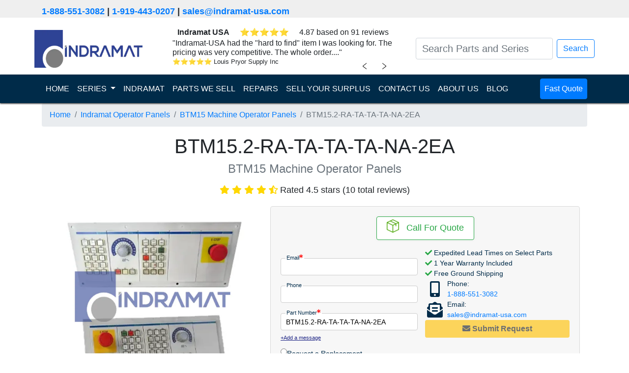

--- FILE ---
content_type: application/javascript
request_url: https://indramat-usa.com/assets/js/idle-loader.js
body_size: 441
content:
/**
 * Idle Loader for Marketing Tags
 * Delays loading of marketing scripts until user is idle or after timeout
 */
(function() {
    'use strict';

    const IDLE_TIMEOUT = 3000;
    const GTM_ID = 'GTM-PJ94TC3';

    let tagsLoaded = false;

    function whenIdle(callback, timeout = IDLE_TIMEOUT) {
        if ('requestIdleCallback' in window) {
            requestIdleCallback(callback, { timeout: timeout });
        } else {
            setTimeout(callback, timeout);
        }
    }
    function loadGoogleTagManager() {
        if (window.dataLayer) return;   

        window.dataLayer = window.dataLayer || [];
        window.dataLayer.push({
            'gtm.start': new Date().getTime(),
            event: 'gtm.js'
        });

        const script = document.createElement('script');
        script.async = true;
        script.src = `https://www.googletagmanager.com/gtm.js?id=${GTM_ID}`;
        
        const firstScript = document.getElementsByTagName('script')[0];
        firstScript.parentNode.insertBefore(script, firstScript);

        if (!document.querySelector('noscript iframe[src*="googletagmanager.com"]')) {
            const noscript = document.createElement('noscript');
            const iframe = document.createElement('iframe');
            iframe.src = `https://www.googletagmanager.com/ns.html?id=${GTM_ID}`;
            iframe.height = '0';
            iframe.width = '0';
            iframe.style.display = 'none';
            iframe.style.visibility = 'hidden';
            noscript.appendChild(iframe);
            document.body.insertBefore(noscript, document.body.firstChild);
        }
    }

    /**
     * Load all marketing tags
     */
    function loadMarketingTags() {
        if (tagsLoaded) return;
        tagsLoaded = true;

        console.log('Loading marketing tags...');
        
        loadGoogleTagManager();

    }

    /**
     * Initialize idle loader
     */
    function init() {

        whenIdle(() => {
            if (!tagsLoaded) {
                loadMarketingTags();
            }
        }, IDLE_TIMEOUT);

        setTimeout(() => {
            if (!tagsLoaded) {
                loadMarketingTags();
            }
        }, 10000);
    }

    if (document.readyState === 'loading') {
        document.addEventListener('DOMContentLoaded', init);
    } else {
        init();
    }
})(); 